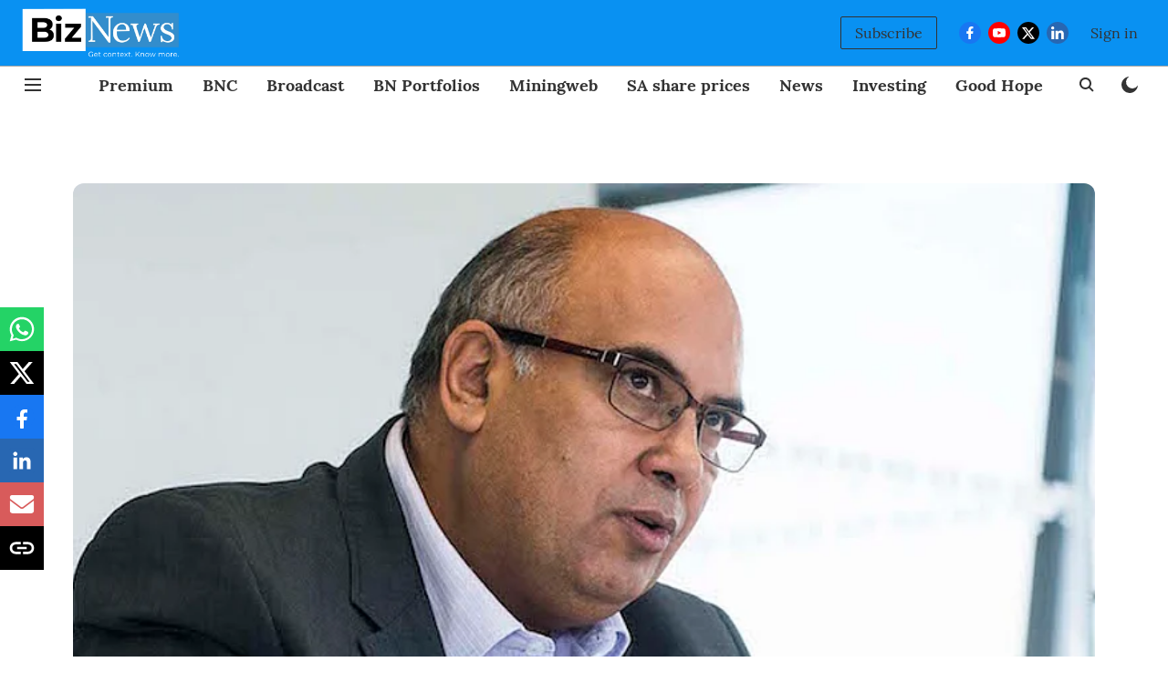

--- FILE ---
content_type: text/html; charset=utf-8
request_url: https://www.google.com/recaptcha/api2/aframe
body_size: 268
content:
<!DOCTYPE HTML><html><head><meta http-equiv="content-type" content="text/html; charset=UTF-8"></head><body><script nonce="OgGPJ7uLUeu1jKeHiwQPzw">/** Anti-fraud and anti-abuse applications only. See google.com/recaptcha */ try{var clients={'sodar':'https://pagead2.googlesyndication.com/pagead/sodar?'};window.addEventListener("message",function(a){try{if(a.source===window.parent){var b=JSON.parse(a.data);var c=clients[b['id']];if(c){var d=document.createElement('img');d.src=c+b['params']+'&rc='+(localStorage.getItem("rc::a")?sessionStorage.getItem("rc::b"):"");window.document.body.appendChild(d);sessionStorage.setItem("rc::e",parseInt(sessionStorage.getItem("rc::e")||0)+1);localStorage.setItem("rc::h",'1768978373194');}}}catch(b){}});window.parent.postMessage("_grecaptcha_ready", "*");}catch(b){}</script></body></html>